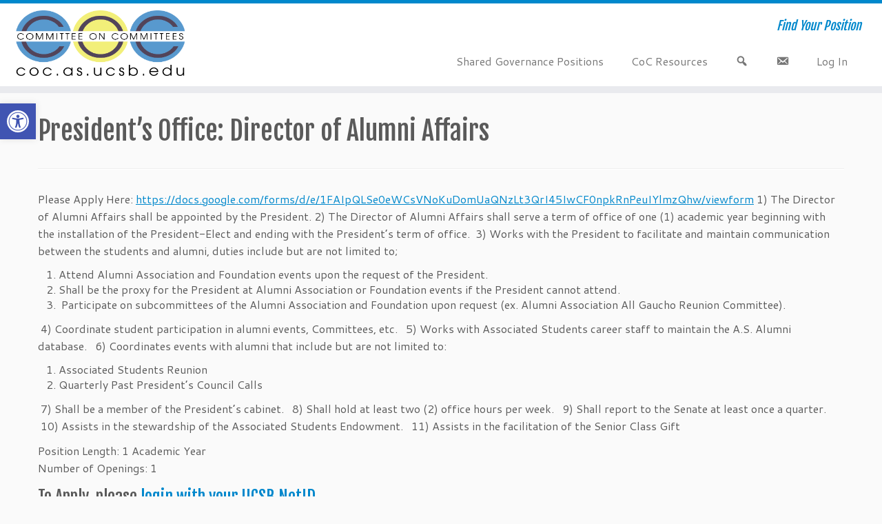

--- FILE ---
content_type: text/css
request_url: https://coc.as.ucsb.edu/wp-content/themes/coc-new/style.css?ver=4.4.24
body_size: 73
content:
/*
 Theme Name:     COC Customizr Child
 Theme URI:      http://www.as.ucsb.edu
 Description:    Customizr Child
 Author:         Whoever
 Template:       customizr
 Version:        1.0.0
*/
 
@import url("../customizr/style.css");
 
/* =Theme customization starts here
------------------------------------------------------- */


/* Table Fun */

table tr:first-child {
    background-color: #fff;
}

tr:nth-child(even) {
background-color:#e6e6e6;
}

tr:nth-child(odd) {
background-color:#f0f0f0;
}

#loggedin {
	position: relative;
	top: -45px;
	z-index: 40;
}

.post-edit-link, .edit-link {
  display: none;
}



--- FILE ---
content_type: text/plain
request_url: https://www.google-analytics.com/j/collect?v=1&_v=j102&a=1896317530&t=pageview&_s=1&dl=https%3A%2F%2Fcoc.as.ucsb.edu%2Fposition%2Fpresidents-office-director-of-alumni-affairs%2F&ul=en-us%40posix&dt=President%E2%80%99s%20Office%3A%20Director%20of%20Alumni%20Affairs%20%E2%80%93%20Committee%20On%20Committees&sr=1280x720&vp=1280x720&_u=YEDAAEABAAAAACAAI~&jid=1239805907&gjid=1394967112&cid=1226004041.1768350788&tid=UA-96090574-17&_gid=358517151.1768350788&_r=1&_slc=1&gtm=45He61c1n81TVJZ34Mza200&gcd=13l3l3l3l1l1&dma=0&tag_exp=103116026~103200004~104527907~104528501~104684208~104684211~105391252~115616986~115938466~115938469~115985661~116682877~116910503~117041587&z=982272159
body_size: -831
content:
2,cG-ZRX5R19375

--- FILE ---
content_type: text/plain
request_url: https://www.google-analytics.com/j/collect?v=1&_v=j102&a=1896317530&t=pageview&_s=1&dl=https%3A%2F%2Fcoc.as.ucsb.edu%2Fposition%2Fpresidents-office-director-of-alumni-affairs%2F&ul=en-us%40posix&dt=President%E2%80%99s%20Office%3A%20Director%20of%20Alumni%20Affairs%20%E2%80%93%20Committee%20On%20Committees&sr=1280x720&vp=1280x720&_u=YEBAAEABAAAAACAAI~&jid=705734540&gjid=1677947517&cid=1226004041.1768350788&tid=UA-96090574-8&_gid=358517151.1768350788&_r=1&_slc=1&gtm=45He61c1n81TVJZ34Mza200&gcd=13l3l3l3l1l1&dma=0&tag_exp=103116026~103200004~104527907~104528501~104684208~104684211~105391252~115616986~115938466~115938469~115985661~116682877~116910503~117041587&z=268257573
body_size: -451
content:
2,cG-REJ028YY4S